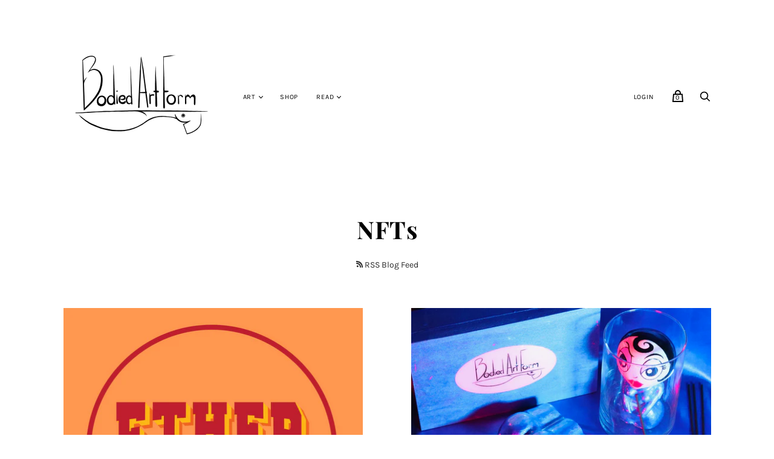

--- FILE ---
content_type: text/html; charset=utf-8
request_url: https://bodiedartform.ca/blogs/nfts
body_size: 17167
content:
<!doctype html>
<html class="no-js">
  <head>
    <meta charset="utf-8">

    <title>NFTs — Bodied Art Form</title>

    

    
      <link rel="shortcut icon" href="//bodiedartform.ca/cdn/shop/files/IMG_0831_32x32.jpg?v=1613765044" type="image/png">
    

    
      <link rel="canonical" href="https://bodiedartform.ca/blogs/nfts" />
    

    <meta name="viewport" content="width=device-width">

    















<meta property="og:site_name" content="Bodied Art Form">
<meta property="og:url" content="https://bodiedartform.ca/blogs/nfts">
<meta property="og:title" content="NFTs">
<meta property="og:type" content="website">
<meta property="og:description" content="Creative products made by Lizzy, Bodied Art Form is home to unique art and information.">




    
    
    

    
    
    <meta
      property="og:image"
      content="https://bodiedartform.ca/cdn/shop/files/IMG_6286_7750586f-cc77-45b7-9228-13916cd2470e_1200x1354.jpg?v=1620837679"
    />
    <meta
      property="og:image:secure_url"
      content="https://bodiedartform.ca/cdn/shop/files/IMG_6286_7750586f-cc77-45b7-9228-13916cd2470e_1200x1354.jpg?v=1620837679"
    />
    <meta property="og:image:width" content="1200" />
    <meta property="og:image:height" content="1354" />
    
    
    <meta property="og:image:alt" content="Social media image" />
  
















<meta name="twitter:title" content="NFTs">
<meta name="twitter:description" content="Creative products made by Lizzy, Bodied Art Form is home to unique art and information.">


    
    
    
      
      
      <meta name="twitter:card" content="summary">
    
    
    <meta
      property="twitter:image"
      content="https://bodiedartform.ca/cdn/shop/files/IMG_6286_7750586f-cc77-45b7-9228-13916cd2470e_1200x1200_crop_center.jpg?v=1620837679"
    />
    <meta property="twitter:image:width" content="1200" />
    <meta property="twitter:image:height" content="1200" />
    
    
    <meta property="twitter:image:alt" content="Social media image" />
  



    <script>
      document.documentElement.className=document.documentElement.className.replace(/\bno-js\b/,'js');
      if(window.Shopify&&window.Shopify.designMode)document.documentElement.className+=' in-theme-editor';
    </script>

    <link href="//bodiedartform.ca/cdn/shop/t/3/assets/theme.css?v=83096991743837922961759260423" rel="stylesheet" type="text/css" media="all" />
    
        


    <script>window.performance && window.performance.mark && window.performance.mark('shopify.content_for_header.start');</script><meta id="shopify-digital-wallet" name="shopify-digital-wallet" content="/37472239660/digital_wallets/dialog">
<meta name="shopify-checkout-api-token" content="459318e455e8a1d2db7c884b5ed753f5">
<meta id="in-context-paypal-metadata" data-shop-id="37472239660" data-venmo-supported="false" data-environment="production" data-locale="en_US" data-paypal-v4="true" data-currency="CAD">
<link rel="alternate" type="application/atom+xml" title="Feed" href="/blogs/nfts.atom" />
<script async="async" src="/checkouts/internal/preloads.js?locale=en-CA"></script>
<script id="shopify-features" type="application/json">{"accessToken":"459318e455e8a1d2db7c884b5ed753f5","betas":["rich-media-storefront-analytics"],"domain":"bodiedartform.ca","predictiveSearch":true,"shopId":37472239660,"locale":"en"}</script>
<script>var Shopify = Shopify || {};
Shopify.shop = "digilizzy.myshopify.com";
Shopify.locale = "en";
Shopify.currency = {"active":"CAD","rate":"1.0"};
Shopify.country = "CA";
Shopify.theme = {"name":"Handy-v2.9.2 1","id":98696134700,"schema_name":"Handy","schema_version":"2.9.2","theme_store_id":null,"role":"main"};
Shopify.theme.handle = "null";
Shopify.theme.style = {"id":null,"handle":null};
Shopify.cdnHost = "bodiedartform.ca/cdn";
Shopify.routes = Shopify.routes || {};
Shopify.routes.root = "/";</script>
<script type="module">!function(o){(o.Shopify=o.Shopify||{}).modules=!0}(window);</script>
<script>!function(o){function n(){var o=[];function n(){o.push(Array.prototype.slice.apply(arguments))}return n.q=o,n}var t=o.Shopify=o.Shopify||{};t.loadFeatures=n(),t.autoloadFeatures=n()}(window);</script>
<script id="shop-js-analytics" type="application/json">{"pageType":"blog"}</script>
<script defer="defer" async type="module" src="//bodiedartform.ca/cdn/shopifycloud/shop-js/modules/v2/client.init-shop-cart-sync_BdyHc3Nr.en.esm.js"></script>
<script defer="defer" async type="module" src="//bodiedartform.ca/cdn/shopifycloud/shop-js/modules/v2/chunk.common_Daul8nwZ.esm.js"></script>
<script type="module">
  await import("//bodiedartform.ca/cdn/shopifycloud/shop-js/modules/v2/client.init-shop-cart-sync_BdyHc3Nr.en.esm.js");
await import("//bodiedartform.ca/cdn/shopifycloud/shop-js/modules/v2/chunk.common_Daul8nwZ.esm.js");

  window.Shopify.SignInWithShop?.initShopCartSync?.({"fedCMEnabled":true,"windoidEnabled":true});

</script>
<script>(function() {
  var isLoaded = false;
  function asyncLoad() {
    if (isLoaded) return;
    isLoaded = true;
    var urls = ["\/\/www.powr.io\/powr.js?powr-token=digilizzy.myshopify.com\u0026external-type=shopify\u0026shop=digilizzy.myshopify.com"];
    for (var i = 0; i < urls.length; i++) {
      var s = document.createElement('script');
      s.type = 'text/javascript';
      s.async = true;
      s.src = urls[i];
      var x = document.getElementsByTagName('script')[0];
      x.parentNode.insertBefore(s, x);
    }
  };
  if(window.attachEvent) {
    window.attachEvent('onload', asyncLoad);
  } else {
    window.addEventListener('load', asyncLoad, false);
  }
})();</script>
<script id="__st">var __st={"a":37472239660,"offset":-18000,"reqid":"fe588ab5-3200-4ec8-b2ee-125af91e8bb7-1768975050","pageurl":"bodiedartform.ca\/blogs\/nfts","s":"blogs-77171589164","u":"a6d0367626ed","p":"blog","rtyp":"blog","rid":77171589164};</script>
<script>window.ShopifyPaypalV4VisibilityTracking = true;</script>
<script id="captcha-bootstrap">!function(){'use strict';const t='contact',e='account',n='new_comment',o=[[t,t],['blogs',n],['comments',n],[t,'customer']],c=[[e,'customer_login'],[e,'guest_login'],[e,'recover_customer_password'],[e,'create_customer']],r=t=>t.map((([t,e])=>`form[action*='/${t}']:not([data-nocaptcha='true']) input[name='form_type'][value='${e}']`)).join(','),a=t=>()=>t?[...document.querySelectorAll(t)].map((t=>t.form)):[];function s(){const t=[...o],e=r(t);return a(e)}const i='password',u='form_key',d=['recaptcha-v3-token','g-recaptcha-response','h-captcha-response',i],f=()=>{try{return window.sessionStorage}catch{return}},m='__shopify_v',_=t=>t.elements[u];function p(t,e,n=!1){try{const o=window.sessionStorage,c=JSON.parse(o.getItem(e)),{data:r}=function(t){const{data:e,action:n}=t;return t[m]||n?{data:e,action:n}:{data:t,action:n}}(c);for(const[e,n]of Object.entries(r))t.elements[e]&&(t.elements[e].value=n);n&&o.removeItem(e)}catch(o){console.error('form repopulation failed',{error:o})}}const l='form_type',E='cptcha';function T(t){t.dataset[E]=!0}const w=window,h=w.document,L='Shopify',v='ce_forms',y='captcha';let A=!1;((t,e)=>{const n=(g='f06e6c50-85a8-45c8-87d0-21a2b65856fe',I='https://cdn.shopify.com/shopifycloud/storefront-forms-hcaptcha/ce_storefront_forms_captcha_hcaptcha.v1.5.2.iife.js',D={infoText:'Protected by hCaptcha',privacyText:'Privacy',termsText:'Terms'},(t,e,n)=>{const o=w[L][v],c=o.bindForm;if(c)return c(t,g,e,D).then(n);var r;o.q.push([[t,g,e,D],n]),r=I,A||(h.body.append(Object.assign(h.createElement('script'),{id:'captcha-provider',async:!0,src:r})),A=!0)});var g,I,D;w[L]=w[L]||{},w[L][v]=w[L][v]||{},w[L][v].q=[],w[L][y]=w[L][y]||{},w[L][y].protect=function(t,e){n(t,void 0,e),T(t)},Object.freeze(w[L][y]),function(t,e,n,w,h,L){const[v,y,A,g]=function(t,e,n){const i=e?o:[],u=t?c:[],d=[...i,...u],f=r(d),m=r(i),_=r(d.filter((([t,e])=>n.includes(e))));return[a(f),a(m),a(_),s()]}(w,h,L),I=t=>{const e=t.target;return e instanceof HTMLFormElement?e:e&&e.form},D=t=>v().includes(t);t.addEventListener('submit',(t=>{const e=I(t);if(!e)return;const n=D(e)&&!e.dataset.hcaptchaBound&&!e.dataset.recaptchaBound,o=_(e),c=g().includes(e)&&(!o||!o.value);(n||c)&&t.preventDefault(),c&&!n&&(function(t){try{if(!f())return;!function(t){const e=f();if(!e)return;const n=_(t);if(!n)return;const o=n.value;o&&e.removeItem(o)}(t);const e=Array.from(Array(32),(()=>Math.random().toString(36)[2])).join('');!function(t,e){_(t)||t.append(Object.assign(document.createElement('input'),{type:'hidden',name:u})),t.elements[u].value=e}(t,e),function(t,e){const n=f();if(!n)return;const o=[...t.querySelectorAll(`input[type='${i}']`)].map((({name:t})=>t)),c=[...d,...o],r={};for(const[a,s]of new FormData(t).entries())c.includes(a)||(r[a]=s);n.setItem(e,JSON.stringify({[m]:1,action:t.action,data:r}))}(t,e)}catch(e){console.error('failed to persist form',e)}}(e),e.submit())}));const S=(t,e)=>{t&&!t.dataset[E]&&(n(t,e.some((e=>e===t))),T(t))};for(const o of['focusin','change'])t.addEventListener(o,(t=>{const e=I(t);D(e)&&S(e,y())}));const B=e.get('form_key'),M=e.get(l),P=B&&M;t.addEventListener('DOMContentLoaded',(()=>{const t=y();if(P)for(const e of t)e.elements[l].value===M&&p(e,B);[...new Set([...A(),...v().filter((t=>'true'===t.dataset.shopifyCaptcha))])].forEach((e=>S(e,t)))}))}(h,new URLSearchParams(w.location.search),n,t,e,['guest_login'])})(!0,!0)}();</script>
<script integrity="sha256-4kQ18oKyAcykRKYeNunJcIwy7WH5gtpwJnB7kiuLZ1E=" data-source-attribution="shopify.loadfeatures" defer="defer" src="//bodiedartform.ca/cdn/shopifycloud/storefront/assets/storefront/load_feature-a0a9edcb.js" crossorigin="anonymous"></script>
<script data-source-attribution="shopify.dynamic_checkout.dynamic.init">var Shopify=Shopify||{};Shopify.PaymentButton=Shopify.PaymentButton||{isStorefrontPortableWallets:!0,init:function(){window.Shopify.PaymentButton.init=function(){};var t=document.createElement("script");t.src="https://bodiedartform.ca/cdn/shopifycloud/portable-wallets/latest/portable-wallets.en.js",t.type="module",document.head.appendChild(t)}};
</script>
<script data-source-attribution="shopify.dynamic_checkout.buyer_consent">
  function portableWalletsHideBuyerConsent(e){var t=document.getElementById("shopify-buyer-consent"),n=document.getElementById("shopify-subscription-policy-button");t&&n&&(t.classList.add("hidden"),t.setAttribute("aria-hidden","true"),n.removeEventListener("click",e))}function portableWalletsShowBuyerConsent(e){var t=document.getElementById("shopify-buyer-consent"),n=document.getElementById("shopify-subscription-policy-button");t&&n&&(t.classList.remove("hidden"),t.removeAttribute("aria-hidden"),n.addEventListener("click",e))}window.Shopify?.PaymentButton&&(window.Shopify.PaymentButton.hideBuyerConsent=portableWalletsHideBuyerConsent,window.Shopify.PaymentButton.showBuyerConsent=portableWalletsShowBuyerConsent);
</script>
<script data-source-attribution="shopify.dynamic_checkout.cart.bootstrap">document.addEventListener("DOMContentLoaded",(function(){function t(){return document.querySelector("shopify-accelerated-checkout-cart, shopify-accelerated-checkout")}if(t())Shopify.PaymentButton.init();else{new MutationObserver((function(e,n){t()&&(Shopify.PaymentButton.init(),n.disconnect())})).observe(document.body,{childList:!0,subtree:!0})}}));
</script>
<link id="shopify-accelerated-checkout-styles" rel="stylesheet" media="screen" href="https://bodiedartform.ca/cdn/shopifycloud/portable-wallets/latest/accelerated-checkout-backwards-compat.css" crossorigin="anonymous">
<style id="shopify-accelerated-checkout-cart">
        #shopify-buyer-consent {
  margin-top: 1em;
  display: inline-block;
  width: 100%;
}

#shopify-buyer-consent.hidden {
  display: none;
}

#shopify-subscription-policy-button {
  background: none;
  border: none;
  padding: 0;
  text-decoration: underline;
  font-size: inherit;
  cursor: pointer;
}

#shopify-subscription-policy-button::before {
  box-shadow: none;
}

      </style>

<script>window.performance && window.performance.mark && window.performance.mark('shopify.content_for_header.end');</script>
  <script type="text/javascript" defer="defer"  src="https://musicplayer.shopifyappexperts.com/js/musicplayer.js"></script><link href="https://monorail-edge.shopifysvc.com" rel="dns-prefetch">
<script>(function(){if ("sendBeacon" in navigator && "performance" in window) {try {var session_token_from_headers = performance.getEntriesByType('navigation')[0].serverTiming.find(x => x.name == '_s').description;} catch {var session_token_from_headers = undefined;}var session_cookie_matches = document.cookie.match(/_shopify_s=([^;]*)/);var session_token_from_cookie = session_cookie_matches && session_cookie_matches.length === 2 ? session_cookie_matches[1] : "";var session_token = session_token_from_headers || session_token_from_cookie || "";function handle_abandonment_event(e) {var entries = performance.getEntries().filter(function(entry) {return /monorail-edge.shopifysvc.com/.test(entry.name);});if (!window.abandonment_tracked && entries.length === 0) {window.abandonment_tracked = true;var currentMs = Date.now();var navigation_start = performance.timing.navigationStart;var payload = {shop_id: 37472239660,url: window.location.href,navigation_start,duration: currentMs - navigation_start,session_token,page_type: "blog"};window.navigator.sendBeacon("https://monorail-edge.shopifysvc.com/v1/produce", JSON.stringify({schema_id: "online_store_buyer_site_abandonment/1.1",payload: payload,metadata: {event_created_at_ms: currentMs,event_sent_at_ms: currentMs}}));}}window.addEventListener('pagehide', handle_abandonment_event);}}());</script>
<script id="web-pixels-manager-setup">(function e(e,d,r,n,o){if(void 0===o&&(o={}),!Boolean(null===(a=null===(i=window.Shopify)||void 0===i?void 0:i.analytics)||void 0===a?void 0:a.replayQueue)){var i,a;window.Shopify=window.Shopify||{};var t=window.Shopify;t.analytics=t.analytics||{};var s=t.analytics;s.replayQueue=[],s.publish=function(e,d,r){return s.replayQueue.push([e,d,r]),!0};try{self.performance.mark("wpm:start")}catch(e){}var l=function(){var e={modern:/Edge?\/(1{2}[4-9]|1[2-9]\d|[2-9]\d{2}|\d{4,})\.\d+(\.\d+|)|Firefox\/(1{2}[4-9]|1[2-9]\d|[2-9]\d{2}|\d{4,})\.\d+(\.\d+|)|Chrom(ium|e)\/(9{2}|\d{3,})\.\d+(\.\d+|)|(Maci|X1{2}).+ Version\/(15\.\d+|(1[6-9]|[2-9]\d|\d{3,})\.\d+)([,.]\d+|)( \(\w+\)|)( Mobile\/\w+|) Safari\/|Chrome.+OPR\/(9{2}|\d{3,})\.\d+\.\d+|(CPU[ +]OS|iPhone[ +]OS|CPU[ +]iPhone|CPU IPhone OS|CPU iPad OS)[ +]+(15[._]\d+|(1[6-9]|[2-9]\d|\d{3,})[._]\d+)([._]\d+|)|Android:?[ /-](13[3-9]|1[4-9]\d|[2-9]\d{2}|\d{4,})(\.\d+|)(\.\d+|)|Android.+Firefox\/(13[5-9]|1[4-9]\d|[2-9]\d{2}|\d{4,})\.\d+(\.\d+|)|Android.+Chrom(ium|e)\/(13[3-9]|1[4-9]\d|[2-9]\d{2}|\d{4,})\.\d+(\.\d+|)|SamsungBrowser\/([2-9]\d|\d{3,})\.\d+/,legacy:/Edge?\/(1[6-9]|[2-9]\d|\d{3,})\.\d+(\.\d+|)|Firefox\/(5[4-9]|[6-9]\d|\d{3,})\.\d+(\.\d+|)|Chrom(ium|e)\/(5[1-9]|[6-9]\d|\d{3,})\.\d+(\.\d+|)([\d.]+$|.*Safari\/(?![\d.]+ Edge\/[\d.]+$))|(Maci|X1{2}).+ Version\/(10\.\d+|(1[1-9]|[2-9]\d|\d{3,})\.\d+)([,.]\d+|)( \(\w+\)|)( Mobile\/\w+|) Safari\/|Chrome.+OPR\/(3[89]|[4-9]\d|\d{3,})\.\d+\.\d+|(CPU[ +]OS|iPhone[ +]OS|CPU[ +]iPhone|CPU IPhone OS|CPU iPad OS)[ +]+(10[._]\d+|(1[1-9]|[2-9]\d|\d{3,})[._]\d+)([._]\d+|)|Android:?[ /-](13[3-9]|1[4-9]\d|[2-9]\d{2}|\d{4,})(\.\d+|)(\.\d+|)|Mobile Safari.+OPR\/([89]\d|\d{3,})\.\d+\.\d+|Android.+Firefox\/(13[5-9]|1[4-9]\d|[2-9]\d{2}|\d{4,})\.\d+(\.\d+|)|Android.+Chrom(ium|e)\/(13[3-9]|1[4-9]\d|[2-9]\d{2}|\d{4,})\.\d+(\.\d+|)|Android.+(UC? ?Browser|UCWEB|U3)[ /]?(15\.([5-9]|\d{2,})|(1[6-9]|[2-9]\d|\d{3,})\.\d+)\.\d+|SamsungBrowser\/(5\.\d+|([6-9]|\d{2,})\.\d+)|Android.+MQ{2}Browser\/(14(\.(9|\d{2,})|)|(1[5-9]|[2-9]\d|\d{3,})(\.\d+|))(\.\d+|)|K[Aa][Ii]OS\/(3\.\d+|([4-9]|\d{2,})\.\d+)(\.\d+|)/},d=e.modern,r=e.legacy,n=navigator.userAgent;return n.match(d)?"modern":n.match(r)?"legacy":"unknown"}(),u="modern"===l?"modern":"legacy",c=(null!=n?n:{modern:"",legacy:""})[u],f=function(e){return[e.baseUrl,"/wpm","/b",e.hashVersion,"modern"===e.buildTarget?"m":"l",".js"].join("")}({baseUrl:d,hashVersion:r,buildTarget:u}),m=function(e){var d=e.version,r=e.bundleTarget,n=e.surface,o=e.pageUrl,i=e.monorailEndpoint;return{emit:function(e){var a=e.status,t=e.errorMsg,s=(new Date).getTime(),l=JSON.stringify({metadata:{event_sent_at_ms:s},events:[{schema_id:"web_pixels_manager_load/3.1",payload:{version:d,bundle_target:r,page_url:o,status:a,surface:n,error_msg:t},metadata:{event_created_at_ms:s}}]});if(!i)return console&&console.warn&&console.warn("[Web Pixels Manager] No Monorail endpoint provided, skipping logging."),!1;try{return self.navigator.sendBeacon.bind(self.navigator)(i,l)}catch(e){}var u=new XMLHttpRequest;try{return u.open("POST",i,!0),u.setRequestHeader("Content-Type","text/plain"),u.send(l),!0}catch(e){return console&&console.warn&&console.warn("[Web Pixels Manager] Got an unhandled error while logging to Monorail."),!1}}}}({version:r,bundleTarget:l,surface:e.surface,pageUrl:self.location.href,monorailEndpoint:e.monorailEndpoint});try{o.browserTarget=l,function(e){var d=e.src,r=e.async,n=void 0===r||r,o=e.onload,i=e.onerror,a=e.sri,t=e.scriptDataAttributes,s=void 0===t?{}:t,l=document.createElement("script"),u=document.querySelector("head"),c=document.querySelector("body");if(l.async=n,l.src=d,a&&(l.integrity=a,l.crossOrigin="anonymous"),s)for(var f in s)if(Object.prototype.hasOwnProperty.call(s,f))try{l.dataset[f]=s[f]}catch(e){}if(o&&l.addEventListener("load",o),i&&l.addEventListener("error",i),u)u.appendChild(l);else{if(!c)throw new Error("Did not find a head or body element to append the script");c.appendChild(l)}}({src:f,async:!0,onload:function(){if(!function(){var e,d;return Boolean(null===(d=null===(e=window.Shopify)||void 0===e?void 0:e.analytics)||void 0===d?void 0:d.initialized)}()){var d=window.webPixelsManager.init(e)||void 0;if(d){var r=window.Shopify.analytics;r.replayQueue.forEach((function(e){var r=e[0],n=e[1],o=e[2];d.publishCustomEvent(r,n,o)})),r.replayQueue=[],r.publish=d.publishCustomEvent,r.visitor=d.visitor,r.initialized=!0}}},onerror:function(){return m.emit({status:"failed",errorMsg:"".concat(f," has failed to load")})},sri:function(e){var d=/^sha384-[A-Za-z0-9+/=]+$/;return"string"==typeof e&&d.test(e)}(c)?c:"",scriptDataAttributes:o}),m.emit({status:"loading"})}catch(e){m.emit({status:"failed",errorMsg:(null==e?void 0:e.message)||"Unknown error"})}}})({shopId: 37472239660,storefrontBaseUrl: "https://bodiedartform.ca",extensionsBaseUrl: "https://extensions.shopifycdn.com/cdn/shopifycloud/web-pixels-manager",monorailEndpoint: "https://monorail-edge.shopifysvc.com/unstable/produce_batch",surface: "storefront-renderer",enabledBetaFlags: ["2dca8a86"],webPixelsConfigList: [{"id":"88047660","configuration":"{\"tagID\":\"2614330231415\"}","eventPayloadVersion":"v1","runtimeContext":"STRICT","scriptVersion":"18031546ee651571ed29edbe71a3550b","type":"APP","apiClientId":3009811,"privacyPurposes":["ANALYTICS","MARKETING","SALE_OF_DATA"],"dataSharingAdjustments":{"protectedCustomerApprovalScopes":["read_customer_address","read_customer_email","read_customer_name","read_customer_personal_data","read_customer_phone"]}},{"id":"shopify-app-pixel","configuration":"{}","eventPayloadVersion":"v1","runtimeContext":"STRICT","scriptVersion":"0450","apiClientId":"shopify-pixel","type":"APP","privacyPurposes":["ANALYTICS","MARKETING"]},{"id":"shopify-custom-pixel","eventPayloadVersion":"v1","runtimeContext":"LAX","scriptVersion":"0450","apiClientId":"shopify-pixel","type":"CUSTOM","privacyPurposes":["ANALYTICS","MARKETING"]}],isMerchantRequest: false,initData: {"shop":{"name":"Bodied Art Form","paymentSettings":{"currencyCode":"CAD"},"myshopifyDomain":"digilizzy.myshopify.com","countryCode":"CA","storefrontUrl":"https:\/\/bodiedartform.ca"},"customer":null,"cart":null,"checkout":null,"productVariants":[],"purchasingCompany":null},},"https://bodiedartform.ca/cdn","fcfee988w5aeb613cpc8e4bc33m6693e112",{"modern":"","legacy":""},{"shopId":"37472239660","storefrontBaseUrl":"https:\/\/bodiedartform.ca","extensionBaseUrl":"https:\/\/extensions.shopifycdn.com\/cdn\/shopifycloud\/web-pixels-manager","surface":"storefront-renderer","enabledBetaFlags":"[\"2dca8a86\"]","isMerchantRequest":"false","hashVersion":"fcfee988w5aeb613cpc8e4bc33m6693e112","publish":"custom","events":"[[\"page_viewed\",{}]]"});</script><script>
  window.ShopifyAnalytics = window.ShopifyAnalytics || {};
  window.ShopifyAnalytics.meta = window.ShopifyAnalytics.meta || {};
  window.ShopifyAnalytics.meta.currency = 'CAD';
  var meta = {"page":{"pageType":"blog","resourceType":"blog","resourceId":77171589164,"requestId":"fe588ab5-3200-4ec8-b2ee-125af91e8bb7-1768975050"}};
  for (var attr in meta) {
    window.ShopifyAnalytics.meta[attr] = meta[attr];
  }
</script>
<script class="analytics">
  (function () {
    var customDocumentWrite = function(content) {
      var jquery = null;

      if (window.jQuery) {
        jquery = window.jQuery;
      } else if (window.Checkout && window.Checkout.$) {
        jquery = window.Checkout.$;
      }

      if (jquery) {
        jquery('body').append(content);
      }
    };

    var hasLoggedConversion = function(token) {
      if (token) {
        return document.cookie.indexOf('loggedConversion=' + token) !== -1;
      }
      return false;
    }

    var setCookieIfConversion = function(token) {
      if (token) {
        var twoMonthsFromNow = new Date(Date.now());
        twoMonthsFromNow.setMonth(twoMonthsFromNow.getMonth() + 2);

        document.cookie = 'loggedConversion=' + token + '; expires=' + twoMonthsFromNow;
      }
    }

    var trekkie = window.ShopifyAnalytics.lib = window.trekkie = window.trekkie || [];
    if (trekkie.integrations) {
      return;
    }
    trekkie.methods = [
      'identify',
      'page',
      'ready',
      'track',
      'trackForm',
      'trackLink'
    ];
    trekkie.factory = function(method) {
      return function() {
        var args = Array.prototype.slice.call(arguments);
        args.unshift(method);
        trekkie.push(args);
        return trekkie;
      };
    };
    for (var i = 0; i < trekkie.methods.length; i++) {
      var key = trekkie.methods[i];
      trekkie[key] = trekkie.factory(key);
    }
    trekkie.load = function(config) {
      trekkie.config = config || {};
      trekkie.config.initialDocumentCookie = document.cookie;
      var first = document.getElementsByTagName('script')[0];
      var script = document.createElement('script');
      script.type = 'text/javascript';
      script.onerror = function(e) {
        var scriptFallback = document.createElement('script');
        scriptFallback.type = 'text/javascript';
        scriptFallback.onerror = function(error) {
                var Monorail = {
      produce: function produce(monorailDomain, schemaId, payload) {
        var currentMs = new Date().getTime();
        var event = {
          schema_id: schemaId,
          payload: payload,
          metadata: {
            event_created_at_ms: currentMs,
            event_sent_at_ms: currentMs
          }
        };
        return Monorail.sendRequest("https://" + monorailDomain + "/v1/produce", JSON.stringify(event));
      },
      sendRequest: function sendRequest(endpointUrl, payload) {
        // Try the sendBeacon API
        if (window && window.navigator && typeof window.navigator.sendBeacon === 'function' && typeof window.Blob === 'function' && !Monorail.isIos12()) {
          var blobData = new window.Blob([payload], {
            type: 'text/plain'
          });

          if (window.navigator.sendBeacon(endpointUrl, blobData)) {
            return true;
          } // sendBeacon was not successful

        } // XHR beacon

        var xhr = new XMLHttpRequest();

        try {
          xhr.open('POST', endpointUrl);
          xhr.setRequestHeader('Content-Type', 'text/plain');
          xhr.send(payload);
        } catch (e) {
          console.log(e);
        }

        return false;
      },
      isIos12: function isIos12() {
        return window.navigator.userAgent.lastIndexOf('iPhone; CPU iPhone OS 12_') !== -1 || window.navigator.userAgent.lastIndexOf('iPad; CPU OS 12_') !== -1;
      }
    };
    Monorail.produce('monorail-edge.shopifysvc.com',
      'trekkie_storefront_load_errors/1.1',
      {shop_id: 37472239660,
      theme_id: 98696134700,
      app_name: "storefront",
      context_url: window.location.href,
      source_url: "//bodiedartform.ca/cdn/s/trekkie.storefront.cd680fe47e6c39ca5d5df5f0a32d569bc48c0f27.min.js"});

        };
        scriptFallback.async = true;
        scriptFallback.src = '//bodiedartform.ca/cdn/s/trekkie.storefront.cd680fe47e6c39ca5d5df5f0a32d569bc48c0f27.min.js';
        first.parentNode.insertBefore(scriptFallback, first);
      };
      script.async = true;
      script.src = '//bodiedartform.ca/cdn/s/trekkie.storefront.cd680fe47e6c39ca5d5df5f0a32d569bc48c0f27.min.js';
      first.parentNode.insertBefore(script, first);
    };
    trekkie.load(
      {"Trekkie":{"appName":"storefront","development":false,"defaultAttributes":{"shopId":37472239660,"isMerchantRequest":null,"themeId":98696134700,"themeCityHash":"15003648984954905502","contentLanguage":"en","currency":"CAD","eventMetadataId":"10f15e87-cfa4-4922-bf32-2fad302b09bd"},"isServerSideCookieWritingEnabled":true,"monorailRegion":"shop_domain","enabledBetaFlags":["65f19447"]},"Session Attribution":{},"S2S":{"facebookCapiEnabled":false,"source":"trekkie-storefront-renderer","apiClientId":580111}}
    );

    var loaded = false;
    trekkie.ready(function() {
      if (loaded) return;
      loaded = true;

      window.ShopifyAnalytics.lib = window.trekkie;

      var originalDocumentWrite = document.write;
      document.write = customDocumentWrite;
      try { window.ShopifyAnalytics.merchantGoogleAnalytics.call(this); } catch(error) {};
      document.write = originalDocumentWrite;

      window.ShopifyAnalytics.lib.page(null,{"pageType":"blog","resourceType":"blog","resourceId":77171589164,"requestId":"fe588ab5-3200-4ec8-b2ee-125af91e8bb7-1768975050","shopifyEmitted":true});

      var match = window.location.pathname.match(/checkouts\/(.+)\/(thank_you|post_purchase)/)
      var token = match? match[1]: undefined;
      if (!hasLoggedConversion(token)) {
        setCookieIfConversion(token);
        
      }
    });


        var eventsListenerScript = document.createElement('script');
        eventsListenerScript.async = true;
        eventsListenerScript.src = "//bodiedartform.ca/cdn/shopifycloud/storefront/assets/shop_events_listener-3da45d37.js";
        document.getElementsByTagName('head')[0].appendChild(eventsListenerScript);

})();</script>
<script
  defer
  src="https://bodiedartform.ca/cdn/shopifycloud/perf-kit/shopify-perf-kit-3.0.4.min.js"
  data-application="storefront-renderer"
  data-shop-id="37472239660"
  data-render-region="gcp-us-central1"
  data-page-type="blog"
  data-theme-instance-id="98696134700"
  data-theme-name="Handy"
  data-theme-version="2.9.2"
  data-monorail-region="shop_domain"
  data-resource-timing-sampling-rate="10"
  data-shs="true"
  data-shs-beacon="true"
  data-shs-export-with-fetch="true"
  data-shs-logs-sample-rate="1"
  data-shs-beacon-endpoint="https://bodiedartform.ca/api/collect"
></script>
</head>

  <body class="page-template-blog">
    
      <div id="shopify-section-pxs-announcement-bar" class="shopify-section"><script
  type="application/json"
  data-section-type="pxs-announcement-bar"
  data-section-id="pxs-announcement-bar"
></script>












  </div>
      <div id="shopify-section-static-header" class="shopify-section site-header"><script
  type="application/json"
  data-section-id="static-header"
  data-section-type="static-header"
  data-section-data>
  {
    "settings": {"logo":"\/\/bodiedartform.ca\/cdn\/shop\/files\/IMG_0830.png?v=1613765041","logo_width":"250","mobile_logo":"\/\/bodiedartform.ca\/cdn\/shop\/files\/IMG_0830.png?v=1613765041","mobile_logo_width":"","menu":"main-menu"}
  }
</script>

<div class="site-header-wrapper">
  <div class="mobilenav-toggle">
    
<svg class="" width="27" height="17" viewBox="0 0 27 17" xmlns="http://www.w3.org/2000/svg">
  <g fill="currentColor" fill-rule="evenodd">
    <path d="M10.212 3H0v2h9.33a8.21 8.21 0 0 1 .882-2zM9.026 8H0v2h9.434a8.307 8.307 0 0 1-.408-2zm2.197 5H0v2h14.056a8.323 8.323 0 0 1-2.833-2z"/>
    <path d="M22.595 11.417A6.607 6.607 0 0 0 24 7.333a6.62 6.62 0 0 0-1.953-4.713A6.617 6.617 0 0 0 17.333.667c-1.78 0-3.455.693-4.713 1.953a6.62 6.62 0 0 0-1.953 4.713 6.62 6.62 0 0 0 1.953 4.714A6.617 6.617 0 0 0 17.333 14c1.5 0 2.92-.497 4.084-1.405l3.494 3.493 1.178-1.177-3.494-3.494zm-5.262.916a4.97 4.97 0 0 1-3.535-1.464 4.965 4.965 0 0 1-1.465-3.536c0-1.335.52-2.59 1.465-3.535a4.963 4.963 0 0 1 3.535-1.465c1.336 0 2.591.52 3.535 1.465a4.965 4.965 0 0 1 1.465 3.535c0 1.336-.52 2.592-1.465 3.536a4.966 4.966 0 0 1-3.535 1.464z"/>
  </g>
</svg>










    <a class="mobilenav-toggle-link" href="#site-mobilenav" data-mobilenav-toggle></a>
  </div>

  
  <a class="site-logo" href="/">
    <h1 class="site-logo-header">
      
        
        
        
        

  

  <img
    
      src="//bodiedartform.ca/cdn/shop/files/IMG_0830_500x500.png?v=1613765041"
    
    alt="Bodied Art Form"

    
      data-rimg
      srcset="//bodiedartform.ca/cdn/shop/files/IMG_0830_500x500.png?v=1613765041 1x, //bodiedartform.ca/cdn/shop/files/IMG_0830_1000x1000.png?v=1613765041 2x, //bodiedartform.ca/cdn/shop/files/IMG_0830_1500x1500.png?v=1613765041 3x, //bodiedartform.ca/cdn/shop/files/IMG_0830_2000x2000.png?v=1613765041 4x"
    

    class="site-logo-image"
    style="
          
            max-width: 250px
          
        "
    
  >





        
        
        
        

  

  <img
    
      src="//bodiedartform.ca/cdn/shop/files/IMG_0830_160x160.png?v=1613765041"
    
    alt="Bodied Art Form"

    
      data-rimg
      srcset="//bodiedartform.ca/cdn/shop/files/IMG_0830_160x160.png?v=1613765041 1x, //bodiedartform.ca/cdn/shop/files/IMG_0830_320x320.png?v=1613765041 2x, //bodiedartform.ca/cdn/shop/files/IMG_0830_480x480.png?v=1613765041 3x, //bodiedartform.ca/cdn/shop/files/IMG_0830_640x640.png?v=1613765041 4x"
    

    class="site-logo-image-mobile"
    
    
  >




      
    </h1>
  </a>

  
  <nav class="site-navigation">
    

<ul class="navmenu navmenu-depth-1 ">

  
    












    
    
    

    
      <li class="navmenu-item navmenu-item-parent navmenu-id-art"
        
        data-nav-trigger
        aria-haspopup="true"
        aria-controls="menu-item-art"
        aria-expanded="false"
      >
        <a class="navmenu-link navmenu-link-parent" href="/blogs/art-gallery-1">
          Art 

          
            <div class="navmenu-arrow-toggle">
              <div class="navmenu-arrow"></div>
            </div>
          
        </a>
        
          

<ul class="navmenu navmenu-depth-2 navmenu-submenu">

  
    












    
    
    

    
      <li class="navmenu-item navmenu-id-nfts">
        <a class="navmenu-link" href="/blogs/nfts">NFTs</a>
      </li>
    
  
    












    
    
    

    
      <li class="navmenu-item navmenu-id-photography">
        <a class="navmenu-link" href="/blogs/irl-art">Photography</a>
      </li>
    
  
    












    
    
    

    
      <li class="navmenu-item navmenu-id-paintings">
        <a class="navmenu-link" href="/blogs/irl-art-1">Paintings</a>
      </li>
    
  
    












    
    
    

    
      <li class="navmenu-item navmenu-id-exhibitions">
        <a class="navmenu-link" href="/blogs/exhibitions/harmony-balance-virtual-exhibition">Exhibitions</a>
      </li>
    
  
    












    
    
    

    
      <li class="navmenu-item navmenu-id-press">
        <a class="navmenu-link" href="/blogs/press">Press</a>
      </li>
    
  

  
</ul>

        
      </li>
    
  
    












    
    
    

    
      <li class="navmenu-item navmenu-id-shop">
        <a class="navmenu-link" href="/collections">Shop</a>
      </li>
    
  
    












    
    
    

    
      <li class="navmenu-item navmenu-item-parent navmenu-id-read"
        
        data-nav-trigger
        aria-haspopup="true"
        aria-controls="menu-item-read"
        aria-expanded="false"
      >
        <a class="navmenu-link navmenu-link-parent" href="/pages/bio">
          Read

          
            <div class="navmenu-arrow-toggle">
              <div class="navmenu-arrow"></div>
            </div>
          
        </a>
        
          

<ul class="navmenu navmenu-depth-2 navmenu-submenu">

  
    












    
    
    

    
      <li class="navmenu-item navmenu-id-bio">
        <a class="navmenu-link" href="/pages/bio">Bio</a>
      </li>
    
  
    












    
    
    

    
      <li class="navmenu-item navmenu-id-blog">
        <a class="navmenu-link" href="/blogs/news">blog</a>
      </li>
    
  

  
</ul>

        
      </li>
    
  

  
    
      <li class="navmenu-item navmenu-mobile-account navmenu-id-account">
        <a class="navmenu-link" href="/account/login">Login</a>
      </li>
      
        <li class="navmenu-item navmenu-mobile-account navmenu-id-register">
          <a class="navmenu-link" href="/account/register">Register</a>
        </li>
      
    
  
</ul>


    <div class="site-navigation-overlay"></div>
  </nav>

  
  <div class="site-actions">
    
      <div class="site-actions-account">
        
          <a href="/account/login" id="customer_login_link">Login</a>
        
      </div>
    

    <div class="site-actions-cart" data-header-site-actions-cart>
      <a href="/cart" aria-label="View cart">
        
<svg class="" xmlns="http://www.w3.org/2000/svg" width="18" height="20" viewBox="0 0 18 20">
  <path fill="currentColor" fill-rule="evenodd" d="M9 18v2H.77c-.214 0-.422-.09-.567-.248-.145-.158-.218-.37-.2-.586L1.03 6.86c.035-.404.364-.706.77-.706h2.314V4.872C4.114 2.186 6.306 0 9 0s4.886 2.186 4.886 4.872v1.282H16.2c.406 0 .735.302.77.705l1.027 12.306c.018.216-.055.428-.2.586-.145.158-.353.248-.568.248H9v-2H2l.852-10H9V0v8h6.148L16 18H9zM6 4.89V6h6V4.89C12 3.295 10.654 2 9 2S6 3.296 6 4.89z"/>
</svg>










        <span class="site-actions-cart-label " data-cart-item-count>0</span>
      </a>
    </div>

    <div class="site-actions-search">
      <a href="/search" aria-label="Search">
<svg class="" width="20px" height="20px" viewBox="0 0 20 20" version="1.1" xmlns="http://www.w3.org/2000/svg" xmlns:xlink="http://www.w3.org/1999/xlink">
  <path fill="currentColor" d="M18.2779422,16.9108333 L13.7837755,12.4166667 C14.6912755,11.2533333 15.1887755,9.8325 15.1887755,8.33333333 C15.1887755,6.5525 14.4946088,4.87833333 13.2354422,3.62 C11.9771088,2.36 10.3029422,1.66666667 8.52210884,1.66666667 C6.74127551,1.66666667 5.06710884,2.36 3.80877551,3.62 C2.54960884,4.87833333 1.85544218,6.5525 1.85544218,8.33333333 C1.85544218,10.1141667 2.54960884,11.7883333 3.80877551,13.0466667 C5.06710884,14.3066667 6.74127551,15 8.52210884,15 C10.0212755,15 11.4421088,14.5033333 12.6054422,13.595 L17.0996088,18.0883333 L18.2779422,16.9108333 L18.2779422,16.9108333 Z M8.52210884,13.3333333 C7.18627551,13.3333333 5.93127551,12.8133333 4.98710884,11.8691667 C4.04210884,10.925 3.52210884,9.66916667 3.52210884,8.33333333 C3.52210884,6.99833333 4.04210884,5.7425 4.98710884,4.79833333 C5.93127551,3.85333333 7.18627551,3.33333333 8.52210884,3.33333333 C9.85794218,3.33333333 11.1129422,3.85333333 12.0571088,4.79833333 C13.0021088,5.7425 13.5221088,6.99833333 13.5221088,8.33333333 C13.5221088,9.66916667 13.0021088,10.925 12.0571088,11.8691667 C11.1129422,12.8133333 9.85794218,13.3333333 8.52210884,13.3333333 L8.52210884,13.3333333 Z"></path>
</svg>









</a>
    </div>
  </div>
</div>


<div id="site-mobilenav" class="mobilenav">
  <div class="mobilenav-panel" data-mobilenav-animator>
    <div class="mobilenav-panel-content">
      <form class="mobilenav-search" action="/search">
        <div class="mobilenav-search-icon">
<svg class="" width="20px" height="20px" viewBox="0 0 20 20" version="1.1" xmlns="http://www.w3.org/2000/svg" xmlns:xlink="http://www.w3.org/1999/xlink">
  <path fill="currentColor" d="M18.2779422,16.9108333 L13.7837755,12.4166667 C14.6912755,11.2533333 15.1887755,9.8325 15.1887755,8.33333333 C15.1887755,6.5525 14.4946088,4.87833333 13.2354422,3.62 C11.9771088,2.36 10.3029422,1.66666667 8.52210884,1.66666667 C6.74127551,1.66666667 5.06710884,2.36 3.80877551,3.62 C2.54960884,4.87833333 1.85544218,6.5525 1.85544218,8.33333333 C1.85544218,10.1141667 2.54960884,11.7883333 3.80877551,13.0466667 C5.06710884,14.3066667 6.74127551,15 8.52210884,15 C10.0212755,15 11.4421088,14.5033333 12.6054422,13.595 L17.0996088,18.0883333 L18.2779422,16.9108333 L18.2779422,16.9108333 Z M8.52210884,13.3333333 C7.18627551,13.3333333 5.93127551,12.8133333 4.98710884,11.8691667 C4.04210884,10.925 3.52210884,9.66916667 3.52210884,8.33333333 C3.52210884,6.99833333 4.04210884,5.7425 4.98710884,4.79833333 C5.93127551,3.85333333 7.18627551,3.33333333 8.52210884,3.33333333 C9.85794218,3.33333333 11.1129422,3.85333333 12.0571088,4.79833333 C13.0021088,5.7425 13.5221088,6.99833333 13.5221088,8.33333333 C13.5221088,9.66916667 13.0021088,10.925 12.0571088,11.8691667 C11.1129422,12.8133333 9.85794218,13.3333333 8.52210884,13.3333333 L8.52210884,13.3333333 Z"></path>
</svg>









</div>

        <input
          class="mobilenav-search-input"
          aria-label="Search"
          type="text"
          placeholder="Search"
          name="q"
          autocomplete="off"
          value="">

        <a class="mobilenav-search-cancel">Cancel</a>
      </form>

      <div class="mobilenav-meganav" data-meganav-mobile-target></div>

      <nav class="mobilenav-navigation">
        

<ul class="navmenu navmenu-depth-1 ">

  
    












    
    
    

    
      <li class="navmenu-item navmenu-item-parent navmenu-id-art"
        
        data-nav-trigger
        aria-haspopup="true"
        aria-controls="menu-item-art"
        aria-expanded="false"
      >
        <a class="navmenu-link navmenu-link-parent" href="/blogs/art-gallery-1">
          Art 

          
            <div class="navmenu-arrow-toggle">
              <div class="navmenu-arrow"></div>
            </div>
          
        </a>
        
          

<ul class="navmenu navmenu-depth-2 navmenu-submenu">

  
    












    
    
    

    
      <li class="navmenu-item navmenu-id-nfts">
        <a class="navmenu-link" href="/blogs/nfts">NFTs</a>
      </li>
    
  
    












    
    
    

    
      <li class="navmenu-item navmenu-id-photography">
        <a class="navmenu-link" href="/blogs/irl-art">Photography</a>
      </li>
    
  
    












    
    
    

    
      <li class="navmenu-item navmenu-id-paintings">
        <a class="navmenu-link" href="/blogs/irl-art-1">Paintings</a>
      </li>
    
  
    












    
    
    

    
      <li class="navmenu-item navmenu-id-exhibitions">
        <a class="navmenu-link" href="/blogs/exhibitions/harmony-balance-virtual-exhibition">Exhibitions</a>
      </li>
    
  
    












    
    
    

    
      <li class="navmenu-item navmenu-id-press">
        <a class="navmenu-link" href="/blogs/press">Press</a>
      </li>
    
  

  
</ul>

        
      </li>
    
  
    












    
    
    

    
      <li class="navmenu-item navmenu-id-shop">
        <a class="navmenu-link" href="/collections">Shop</a>
      </li>
    
  
    












    
    
    

    
      <li class="navmenu-item navmenu-item-parent navmenu-id-read"
        
        data-nav-trigger
        aria-haspopup="true"
        aria-controls="menu-item-read"
        aria-expanded="false"
      >
        <a class="navmenu-link navmenu-link-parent" href="/pages/bio">
          Read

          
            <div class="navmenu-arrow-toggle">
              <div class="navmenu-arrow"></div>
            </div>
          
        </a>
        
          

<ul class="navmenu navmenu-depth-2 navmenu-submenu">

  
    












    
    
    

    
      <li class="navmenu-item navmenu-id-bio">
        <a class="navmenu-link" href="/pages/bio">Bio</a>
      </li>
    
  
    












    
    
    

    
      <li class="navmenu-item navmenu-id-blog">
        <a class="navmenu-link" href="/blogs/news">blog</a>
      </li>
    
  

  
</ul>

        
      </li>
    
  

  
    
      <li class="navmenu-item navmenu-mobile-account navmenu-id-account">
        <a class="navmenu-link" href="/account/login">Login</a>
      </li>
      
        <li class="navmenu-item navmenu-mobile-account navmenu-id-register">
          <a class="navmenu-link" href="/account/register">Register</a>
        </li>
      
    
  
</ul>

      </nav>
    </div>

    <div class="mobilenav-contactbar" data-contactbar-mobile-target></div>
  </div>

  <div
    class="mobilenav-overlay"
    data-mobilenav-animator
    aria-label="Close">
    
<svg class="" xmlns="http://www.w3.org/2000/svg" width="16" height="15" viewBox="0 0 16 15">
  <path fill="currentColor" fill-rule="evenodd" d="M15 1.218L13.78 0 7.5 6.282 1.22 0 0 1.218 6.282 7.5 0 13.782 1.22 15 7.5 8.718 13.78 15 15 13.782 8.718 7.5"/>
</svg>










  </div>
</div>


  













  

  













  

  













  


</div>
      <div class="header-minicart">
  <script
    type="application/json"
    data-section-id="null"
    data-section-type="header-minicart"
  >
  </script>

  <div class="header-minicart-drawer minicart-wrapper" data-header-minicart-drawer>
    <div class="header-minicart-header">
      <h2 class="header-minicart-heading" data-header-minicart-title="My cart">
        My cart (0)
      </h2>

      <button
        class="header-minicart-slideout-dismiss"
        type="button"
        aria-label="Close"
        data-site-header-minicart-dismiss
      >
<svg class="" xmlns="http://www.w3.org/2000/svg" width="16" height="15" viewBox="0 0 16 15">
  <path fill="currentColor" fill-rule="evenodd" d="M15 1.218L13.78 0 7.5 6.282 1.22 0 0 1.218 6.282 7.5 0 13.782 1.22 15 7.5 8.718 13.78 15 15 13.782 8.718 7.5"/>
</svg>









</button>
    </div>
    <div class="header-minicart-content-loading">
      <div class="spinner"></div>
    </div>
    <div class="header-minicart-content" data-cart-items></div>
    <div class="header-minicart-footer">
      <div class="header-minicart-footer-wrapper">
        <div
          class="header-minicart-discounts"
          data-cart-discounts-simplified
        ></div>
        <div
          class="header-minicart-interactions"
        >
          <a
            class="product-menu-button-secondary"
            href="/cart"
          >
              View cart
          </a>
          <form action="/cart" method="POST">
            <button class="product-menu-button product-menu-button-primary" type="submit" name="checkout">
              <span>
                Checkout
              </span>
              <span class="money" data-cart-subtotal></span>
            </button>
          </form>
        </div>
      </div>
    </div>
  </div>
</div>

      <div id="shopify-section-static-contactbar" class="shopify-section contactbar"><script
  type="application/json"
  data-section-id="static-contactbar"
  data-section-type="static-contactbar"
  data-section-data>
  {
    "trigger": "",
    "api_key": ""
  }
</script><div class="contactbar-layout" data-contactbar-clone-source data-nav-trigger>

  

  <div class="contactbar-items ">
    <div class="contactbar-items-layout">
      

      
        <div class="contactbar-item">
          <a class="contactbar-item-link" href="mailto:elizabeth.mentoring@gmail.com"></a>
          <div class="contactbar-item-contents">
            <div class="contactbar-item-icon">
<svg class="" width="20" height="20" viewBox="0 0 20 20" xmlns="http://www.w3.org/2000/svg">
  <path fill="currentColor" d="M18.339 3H1.665C.75 3 0 3.728 0 4.626v9.752C0 15.272.748 16 1.665 16h16.67c.917 0 1.665-.728 1.665-1.622V4.626C20.004 3.728 19.256 3 18.339 3zm-.45 1.085L9.998 10.57 2.115 4.085h15.774zM1.11 14.247V4.675l5.86 4.817-5.86 4.755zm.913.668l5.809-4.713 1.807 1.487a.57.57 0 0 0 .716 0l1.811-1.487 5.817 4.713H2.023zm16.871-.67l-5.863-4.753 5.863-4.82v9.572z" fill-rule="evenodd"/>
</svg>









</div>
            <div class="contactbar-item-label">Contact</div>
            <div class="contactbar-item-value">elizabeth.mentoring@gmail.com</div>
          </div>
        </div>
      

      

      
    </div>
  </div>

  

</div>

</div>

      <main class="site-main">
        <div id="shopify-section-static-blog" class="shopify-section section-blog"><script
  type="application/json"
  data-section-type="static-blog"
  data-section-id="static-blog">
</script>

<h1 class="page-title">
  NFTs
</h1>
<p class="blog-rss-feed">

<a
  class="social-link social-link-rss"
  title="RSS"
  href="/blogs/nfts.atom"
  target="_blank">
  <svg width="23" height="23" viewBox="0 0 23 23" xmlns="http://www.w3.org/2000/svg">
  <path fill="currentColor" fill-rule="evenodd" d="M.451 6.314l.009 4.283h.432c10.833 0 12.002 8.359 12.002 11.953V23l3.792-.025v-.445c0-9.699-6.35-16.216-15.803-16.216H.45zM0 0l.01 4.218h.44c9.31 0 18.707 5.67 18.707 18.339V23L23 22.976v-.438C23 5.92 11.346 0 .44 0H0zm8.118 18.49a3.158 3.158 0 1 1-6.316-.001 3.158 3.158 0 0 1 6.316.001z"/>
</svg>

</a>
<a href="/blogs/nfts.atom" target="_blank">RSS Blog Feed</a>
</p><div class="article-excerpts" data-article-excerpts>
    <div class="article-excerpt-masonry-item-sizer" data-article-excerpt-masonry-item-sizer></div>
    <div class="article-excerpt-masonry-gutter-sizer" data-article-excerpt-masonry-gutter-sizer></div><article class="article-excerpt" data-article-excerpt><figure class="article-excerpt-image">
        <a href="/blogs/nfts/etherpuffs">
          

  
    <noscript data-rimg-noscript>
      <img
        
          src="//bodiedartform.ca/cdn/shop/articles/Screen_Shot_2021-06-10_at_8.13.22_PM_468x450.png?v=1623677320"
        

        alt="EtherPuffs"
        data-rimg="noscript"
        srcset="//bodiedartform.ca/cdn/shop/articles/Screen_Shot_2021-06-10_at_8.13.22_PM_468x450.png?v=1623677320 1x, //bodiedartform.ca/cdn/shop/articles/Screen_Shot_2021-06-10_at_8.13.22_PM_936x900.png?v=1623677320 2x, //bodiedartform.ca/cdn/shop/articles/Screen_Shot_2021-06-10_at_8.13.22_PM_1100x1058.png?v=1623677320 2.35x"
        
        
        
      >
    </noscript>
  

  <img
    
      src="//bodiedartform.ca/cdn/shop/articles/Screen_Shot_2021-06-10_at_8.13.22_PM_468x450.png?v=1623677320"
    
    alt="EtherPuffs"

    
      data-rimg="lazy"
      data-rimg-scale="1"
      data-rimg-template="//bodiedartform.ca/cdn/shop/articles/Screen_Shot_2021-06-10_at_8.13.22_PM_{size}.png?v=1623677320"
      data-rimg-max="1098x1058"
      data-rimg-crop="false"
      
      srcset="data:image/svg+xml;utf8,<svg%20xmlns='http://www.w3.org/2000/svg'%20width='468'%20height='450'></svg>"
    

    
    
    
  >




        </a>
      </figure><div class="article-excerpt-content">
      <p class="article-excerpt-date">14 Jun, 2021</p>
      <h1 class="article-excerpt-title"><a href="/blogs/nfts/etherpuffs">EtherPuffs</a></h1>
      <div class="article-excerpt-rte"><meta charset="utf-8">
<p>The Ether Puffs are a collectible series, hand drawn by Lizzy Aroloye on Procreate.</p>
<p style="text-align: center;">Each Puff represents a set of diverse character designs, concepts and Inspo's - with animation editions made available at random. Each is a unique 1 of 1 editions.</p>
<div style="text-align: center;">Join The Ether Puff family, there is so much in store for each collector. </div></div>
      <a class="article-excerpt-read-more" href="/blogs/nfts/etherpuffs">
        <span class="article-excerpt-read-more-text">Read article</span>
        <span class="article-excerpt-read-more-arrow"><svg class="" xmlns="http://www.w3.org/2000/svg" width="6" height="10" viewBox="0 0 6 10">
  <path fill="currentColor" fill-rule="evenodd" d="M5.138 5.344l.004-.54L.005 9.457.567 10l5.138-4.652L6 5.08l-.29-.27L.57 0 0 .535"/>
</svg>










</span>
      </a>
    </div></article>
<article class="article-excerpt" data-article-excerpt><figure class="article-excerpt-image">
        <a href="/blogs/nfts/the-traditionals">
          

  
    <noscript data-rimg-noscript>
      <img
        
          src="//bodiedartform.ca/cdn/shop/articles/IMG_0454_553x450.jpg?v=1621573504"
        

        alt="The Traditionals"
        data-rimg="noscript"
        srcset="//bodiedartform.ca/cdn/shop/articles/IMG_0454_553x450.jpg?v=1621573504 1x, //bodiedartform.ca/cdn/shop/articles/IMG_0454_1106x900.jpg?v=1621573504 2x, //bodiedartform.ca/cdn/shop/articles/IMG_0454_1659x1350.jpg?v=1621573504 3x, //bodiedartform.ca/cdn/shop/articles/IMG_0454_1963x1598.jpg?v=1621573504 3.55x"
        
        
        
      >
    </noscript>
  

  <img
    
      src="//bodiedartform.ca/cdn/shop/articles/IMG_0454_553x450.jpg?v=1621573504"
    
    alt="The Traditionals"

    
      data-rimg="lazy"
      data-rimg-scale="1"
      data-rimg-template="//bodiedartform.ca/cdn/shop/articles/IMG_0454_{size}.jpg?v=1621573504"
      data-rimg-max="1963x1600"
      data-rimg-crop="false"
      
      srcset="data:image/svg+xml;utf8,<svg%20xmlns='http://www.w3.org/2000/svg'%20width='553'%20height='450'></svg>"
    

    
    
    
  >




        </a>
      </figure><div class="article-excerpt-content">
      <p class="article-excerpt-date">21 May, 2021</p>
      <h1 class="article-excerpt-title"><a href="/blogs/nfts/the-traditionals">The Traditionals</a></h1>
      <div class="article-excerpt-rte"><meta charset="utf-8">
<div style="text-align: center;">This collection features my IRL Bodied Art Form traditional sculptures staged in a curated photo series, that provide a visual aromatherapeutic vibe. The sculptures represent women figures in various shapes and cultures. </div>
<div style="text-align: center;">The collection also Features my IRL paintings in their original state, digitally captured.</div>
<div style="text-align: center;"></div>
<div style="text-align: center;">These NFTs can be found on Foundation.</div></div>
      <a class="article-excerpt-read-more" href="/blogs/nfts/the-traditionals">
        <span class="article-excerpt-read-more-text">Read article</span>
        <span class="article-excerpt-read-more-arrow"><svg class="" xmlns="http://www.w3.org/2000/svg" width="6" height="10" viewBox="0 0 6 10">
  <path fill="currentColor" fill-rule="evenodd" d="M5.138 5.344l.004-.54L.005 9.457.567 10l5.138-4.652L6 5.08l-.29-.27L.57 0 0 .535"/>
</svg>










</span>
      </a>
    </div></article>
<article class="article-excerpt" data-article-excerpt><figure class="article-excerpt-image">
        <a href="/blogs/nfts/historical-photography">
          

  
    <noscript data-rimg-noscript>
      <img
        
          src="//bodiedartform.ca/cdn/shop/articles/IMG_7739_2_569x450.jpg?v=1621570382"
        

        alt="Historical Photography"
        data-rimg="noscript"
        srcset="//bodiedartform.ca/cdn/shop/articles/IMG_7739_2_569x450.jpg?v=1621570382 1x, //bodiedartform.ca/cdn/shop/articles/IMG_7739_2_1138x900.jpg?v=1621570382 2x, //bodiedartform.ca/cdn/shop/articles/IMG_7739_2_1707x1350.jpg?v=1621570382 3x, //bodiedartform.ca/cdn/shop/articles/IMG_7739_2_1929x1526.jpg?v=1621570382 3.39x"
        
        
        
      >
    </noscript>
  

  <img
    
      src="//bodiedartform.ca/cdn/shop/articles/IMG_7739_2_569x450.jpg?v=1621570382"
    
    alt="Historical Photography"

    
      data-rimg="lazy"
      data-rimg-scale="1"
      data-rimg-template="//bodiedartform.ca/cdn/shop/articles/IMG_7739_2_{size}.jpg?v=1621570382"
      data-rimg-max="1930x1529"
      data-rimg-crop="false"
      
      srcset="data:image/svg+xml;utf8,<svg%20xmlns='http://www.w3.org/2000/svg'%20width='569'%20height='450'></svg>"
    

    
    
    
  >




        </a>
      </figure><div class="article-excerpt-content">
      <p class="article-excerpt-date">21 May, 2021</p>
      <h1 class="article-excerpt-title"><a href="/blogs/nfts/historical-photography">Historical Photography</a></h1>
      <div class="article-excerpt-rte"><meta charset="utf-8">
<div style="text-align: center;">This collection debuts my work in digital photography that documents human rights protests and movements in Toronto Ontario Canada. </div>
<div style="text-align: center;">The work here can be found on Zora.</div></div>
      <a class="article-excerpt-read-more" href="/blogs/nfts/historical-photography">
        <span class="article-excerpt-read-more-text">Read article</span>
        <span class="article-excerpt-read-more-arrow"><svg class="" xmlns="http://www.w3.org/2000/svg" width="6" height="10" viewBox="0 0 6 10">
  <path fill="currentColor" fill-rule="evenodd" d="M5.138 5.344l.004-.54L.005 9.457.567 10l5.138-4.652L6 5.08l-.29-.27L.57 0 0 .535"/>
</svg>










</span>
      </a>
    </div></article>
<article class="article-excerpt" data-article-excerpt><figure class="article-excerpt-image">
        <a href="/blogs/nfts/transcending-collection">
          

  
    <noscript data-rimg-noscript>
      <img
        
          src="//bodiedartform.ca/cdn/shop/articles/babyt_531x450.jpg?v=1620852839"
        

        alt="Transcending Collection"
        data-rimg="noscript"
        srcset="//bodiedartform.ca/cdn/shop/articles/babyt_531x450.jpg?v=1620852839 1x, //bodiedartform.ca/cdn/shop/articles/babyt_1062x900.jpg?v=1620852839 2x, //bodiedartform.ca/cdn/shop/articles/babyt_1593x1350.jpg?v=1620852839 3x, //bodiedartform.ca/cdn/shop/articles/babyt_1885x1598.jpg?v=1620852839 3.55x"
        
        
        
      >
    </noscript>
  

  <img
    
      src="//bodiedartform.ca/cdn/shop/articles/babyt_531x450.jpg?v=1620852839"
    
    alt="Transcending Collection"

    
      data-rimg="lazy"
      data-rimg-scale="1"
      data-rimg-template="//bodiedartform.ca/cdn/shop/articles/babyt_{size}.jpg?v=1620852839"
      data-rimg-max="1885x1600"
      data-rimg-crop="false"
      
      srcset="data:image/svg+xml;utf8,<svg%20xmlns='http://www.w3.org/2000/svg'%20width='531'%20height='450'></svg>"
    

    
    
    
  >




        </a>
      </figure><div class="article-excerpt-content">
      <p class="article-excerpt-date">12 May, 2021</p>
      <h1 class="article-excerpt-title"><a href="/blogs/nfts/transcending-collection">Transcending Collection</a></h1>
      <div class="article-excerpt-rte"><meta charset="utf-8"><span>The ‘Transcending’ collection is an ongoing body of work that features Lizzy's traditional photography and portrait paintings going through a digital edit and/or an animation edit, which are then brought into the blockchain creating a new hybrid NFT.</span></div>
      <a class="article-excerpt-read-more" href="/blogs/nfts/transcending-collection">
        <span class="article-excerpt-read-more-text">Read article</span>
        <span class="article-excerpt-read-more-arrow"><svg class="" xmlns="http://www.w3.org/2000/svg" width="6" height="10" viewBox="0 0 6 10">
  <path fill="currentColor" fill-rule="evenodd" d="M5.138 5.344l.004-.54L.005 9.457.567 10l5.138-4.652L6 5.08l-.29-.27L.57 0 0 .535"/>
</svg>










</span>
      </a>
    </div></article>
<article class="article-excerpt" data-article-excerpt><figure class="article-excerpt-image">
        <a href="/blogs/nfts/ether-puffs">
          

  
    <noscript data-rimg-noscript>
      <img
        
          src="//bodiedartform.ca/cdn/shop/articles/IMG_1575_450x450.jpg?v=1617811537"
        

        alt="Ether Puffs"
        data-rimg="noscript"
        srcset="//bodiedartform.ca/cdn/shop/articles/IMG_1575_450x450.jpg?v=1617811537 1x, //bodiedartform.ca/cdn/shop/articles/IMG_1575_900x900.jpg?v=1617811537 2x, //bodiedartform.ca/cdn/shop/articles/IMG_1575_1350x1350.jpg?v=1617811537 3x, //bodiedartform.ca/cdn/shop/articles/IMG_1575_1800x1800.jpg?v=1617811537 4x"
        
        
        
      >
    </noscript>
  

  <img
    
      src="//bodiedartform.ca/cdn/shop/articles/IMG_1575_450x450.jpg?v=1617811537"
    
    alt="Ether Puffs"

    
      data-rimg="lazy"
      data-rimg-scale="1"
      data-rimg-template="//bodiedartform.ca/cdn/shop/articles/IMG_1575_{size}.jpg?v=1617811537"
      data-rimg-max="2048x2048"
      data-rimg-crop="false"
      
      srcset="data:image/svg+xml;utf8,<svg%20xmlns='http://www.w3.org/2000/svg'%20width='450'%20height='450'></svg>"
    

    
    
    
  >




        </a>
      </figure><div class="article-excerpt-content">
      <p class="article-excerpt-date">07 Apr, 2021</p>
      <h1 class="article-excerpt-title"><a href="/blogs/nfts/ether-puffs">Ether Puffs</a></h1>
      <div class="article-excerpt-rte"><meta charset="utf-8"><meta charset="utf-8"><span>Ether Puffs are a series of collectable personified cartoon figures made to celebrate and memorialize a variety of Amazing late 90th and early 21st century creatives, public figures, and concepts.</span></div>
      <a class="article-excerpt-read-more" href="/blogs/nfts/ether-puffs">
        <span class="article-excerpt-read-more-text">Read article</span>
        <span class="article-excerpt-read-more-arrow"><svg class="" xmlns="http://www.w3.org/2000/svg" width="6" height="10" viewBox="0 0 6 10">
  <path fill="currentColor" fill-rule="evenodd" d="M5.138 5.344l.004-.54L.005 9.457.567 10l5.138-4.652L6 5.08l-.29-.27L.57 0 0 .535"/>
</svg>










</span>
      </a>
    </div></article>
</div>

</div>

      </main>

      <div id="shopify-section-site-footer" class="shopify-section">






<footer class="site-footer" data-section-id="site-footer" data-section-type="static-footer">
  
    <div class="site-footer-item site-footer-social">
      <div class="newsletter">
  <form method="post" action="/contact#contact_form" id="contact_form" accept-charset="UTF-8" class="contact-form"><input type="hidden" name="form_type" value="customer" /><input type="hidden" name="utf8" value="✓" />
    
      <input
        class="newsletter-input"
        name="contact[email]"
        type="email"
        placeholder="Email address"
        value="">

      <input
        type="hidden"
        id="contact_tags"
        name="contact[tags]"
        value="prospect,newsletter">

      <button
        class="newsletter-submit"
        name="subscribe"
        type="submit">Subscribe</button>
    
  </form>
</div>

      <div class="social">

<a
  class="social-link social-link-instagram"
  title="Instagram"
  href="https://www.instagram.com/misslizzyart/?hl=en"
  target="_blank">
  <svg width="24" height="24" viewBox="0 0 24 24" xmlns="http://www.w3.org/2000/svg">
  <path fill="currentColor" fill-rule="evenodd" d="M6.89 2.234h10.22c2.578 0 4.668 2.1 4.668 4.692v10.148c0 2.592-2.09 4.692-4.667 4.692H6.889c-2.577 0-4.667-2.1-4.667-4.692V6.926c0-2.592 2.09-4.692 4.667-4.692zM0 17.074C0 20.9 3.085 24 6.89 24h10.22c3.806 0 6.89-3.1 6.89-6.926V6.926C24 3.1 20.915 0 17.11 0H6.89C3.083 0 0 3.1 0 6.926v10.148zm18.35-4.978c0-3.508-2.83-6.351-6.318-6.351-3.49 0-6.318 2.843-6.318 6.35 0 3.508 2.829 6.352 6.318 6.352 3.489 0 6.317-2.844 6.317-6.351zm-10.413 0c0-2.274 1.833-4.117 4.095-4.117 2.261 0 4.095 1.843 4.095 4.117s-1.834 4.117-4.095 4.117c-2.262 0-4.095-1.843-4.095-4.117zm10.476-4.979c.841 0 1.524-.686 1.524-1.532s-.683-1.532-1.524-1.532c-.842 0-1.524.686-1.524 1.532s.682 1.532 1.524 1.532z"/>
</svg>

</a>

</div>

    </div>
  

  <div class="site-footer-item site-footer-nav">
    <nav class="footnav footnav-count-1">

      
        <div class="footnav-item footnav-item-customer" >

          

          

          
            
              <h1 class="footnav-title">Account</h1>
              <ul class="footnav-menu">
                
                  <li class="footnav-menu-link">
                    <a href="/account/login" id="customer_login_link">Log in</a>
                  </li>
                  
                    <li class="footnav-menu-link">
                      <a href="/account/register" id="customer_register_link">Register</a>
                    </li>
                  
                
              </ul>
            
          

        </div>
      
        <div class="footnav-item footnav-item-richtext" >

          
            <h1 class="footnav-title">contact Us</h1>
            <div class="footnav-rte"><p>Press: Elizabeth.idowu@hotmail.com</p><p>Influencer Marketing: Elizabeth.mentoring@gmail.com</p></div>
          

          

          

        </div>
      

    </nav>
  </div>

  
  
  
  
  
  

  
    <div class="site-footer-item site-footer__payment-cross-border">
      
        <div class="payment">
          
            <div class="payment-type">
              <svg viewBox="0 0 38 24" xmlns="http://www.w3.org/2000/svg" width="38" height="24" role="img" aria-labelledby="pi-paypal"><title id="pi-paypal">PayPal</title><path opacity=".07" d="M35 0H3C1.3 0 0 1.3 0 3v18c0 1.7 1.4 3 3 3h32c1.7 0 3-1.3 3-3V3c0-1.7-1.4-3-3-3z"/><path fill="#fff" d="M35 1c1.1 0 2 .9 2 2v18c0 1.1-.9 2-2 2H3c-1.1 0-2-.9-2-2V3c0-1.1.9-2 2-2h32"/><path fill="#003087" d="M23.9 8.3c.2-1 0-1.7-.6-2.3-.6-.7-1.7-1-3.1-1h-4.1c-.3 0-.5.2-.6.5L14 15.6c0 .2.1.4.3.4H17l.4-3.4 1.8-2.2 4.7-2.1z"/><path fill="#3086C8" d="M23.9 8.3l-.2.2c-.5 2.8-2.2 3.8-4.6 3.8H18c-.3 0-.5.2-.6.5l-.6 3.9-.2 1c0 .2.1.4.3.4H19c.3 0 .5-.2.5-.4v-.1l.4-2.4v-.1c0-.2.3-.4.5-.4h.3c2.1 0 3.7-.8 4.1-3.2.2-1 .1-1.8-.4-2.4-.1-.5-.3-.7-.5-.8z"/><path fill="#012169" d="M23.3 8.1c-.1-.1-.2-.1-.3-.1-.1 0-.2 0-.3-.1-.3-.1-.7-.1-1.1-.1h-3c-.1 0-.2 0-.2.1-.2.1-.3.2-.3.4l-.7 4.4v.1c0-.3.3-.5.6-.5h1.3c2.5 0 4.1-1 4.6-3.8v-.2c-.1-.1-.3-.2-.5-.2h-.1z"/></svg>
            </div>
          
        </div>
      

      
        
        <form method="post" action="/localization" id="localization_form" accept-charset="UTF-8" class="shopify-localization-form" enctype="multipart/form-data"><input type="hidden" name="form_type" value="localization" /><input type="hidden" name="utf8" value="✓" /><input type="hidden" name="_method" value="put" /><input type="hidden" name="return_to" value="/blogs/nfts" />
          
        
          
            
            <div class="selectors-form__item">
              <div class="disclosure" data-disclosure-currency>
                <button type="button" class="disclosure__toggle" aria-expanded="false" aria-controls="currency-list" aria-describedby="currency-heading" data-disclosure-toggle>
                  CAD $</button>
                <ul id="currency-list" class="disclosure-list" data-disclosure-list>
                  
                    <li>
                      <a class="disclosure-list__item " href="#"  data-value="AED" data-disclosure-option>
                        <span class="disclosure-list__option">AED د.إ</span>
                      </a>
                    </li>
                    <li>
                      <a class="disclosure-list__item " href="#"  data-value="AFN" data-disclosure-option>
                        <span class="disclosure-list__option">AFN ؋</span>
                      </a>
                    </li>
                    <li>
                      <a class="disclosure-list__item " href="#"  data-value="ALL" data-disclosure-option>
                        <span class="disclosure-list__option">ALL L</span>
                      </a>
                    </li>
                    <li>
                      <a class="disclosure-list__item " href="#"  data-value="AMD" data-disclosure-option>
                        <span class="disclosure-list__option">AMD դր.</span>
                      </a>
                    </li>
                    <li>
                      <a class="disclosure-list__item " href="#"  data-value="ANG" data-disclosure-option>
                        <span class="disclosure-list__option">ANG ƒ</span>
                      </a>
                    </li>
                    <li>
                      <a class="disclosure-list__item " href="#"  data-value="AUD" data-disclosure-option>
                        <span class="disclosure-list__option">AUD $</span>
                      </a>
                    </li>
                    <li>
                      <a class="disclosure-list__item " href="#"  data-value="AWG" data-disclosure-option>
                        <span class="disclosure-list__option">AWG ƒ</span>
                      </a>
                    </li>
                    <li>
                      <a class="disclosure-list__item " href="#"  data-value="AZN" data-disclosure-option>
                        <span class="disclosure-list__option">AZN ₼</span>
                      </a>
                    </li>
                    <li>
                      <a class="disclosure-list__item " href="#"  data-value="BAM" data-disclosure-option>
                        <span class="disclosure-list__option">BAM КМ</span>
                      </a>
                    </li>
                    <li>
                      <a class="disclosure-list__item " href="#"  data-value="BBD" data-disclosure-option>
                        <span class="disclosure-list__option">BBD $</span>
                      </a>
                    </li>
                    <li>
                      <a class="disclosure-list__item " href="#"  data-value="BDT" data-disclosure-option>
                        <span class="disclosure-list__option">BDT ৳</span>
                      </a>
                    </li>
                    <li>
                      <a class="disclosure-list__item " href="#"  data-value="BIF" data-disclosure-option>
                        <span class="disclosure-list__option">BIF Fr</span>
                      </a>
                    </li>
                    <li>
                      <a class="disclosure-list__item " href="#"  data-value="BND" data-disclosure-option>
                        <span class="disclosure-list__option">BND $</span>
                      </a>
                    </li>
                    <li>
                      <a class="disclosure-list__item " href="#"  data-value="BOB" data-disclosure-option>
                        <span class="disclosure-list__option">BOB Bs.</span>
                      </a>
                    </li>
                    <li>
                      <a class="disclosure-list__item " href="#"  data-value="BSD" data-disclosure-option>
                        <span class="disclosure-list__option">BSD $</span>
                      </a>
                    </li>
                    <li>
                      <a class="disclosure-list__item " href="#"  data-value="BWP" data-disclosure-option>
                        <span class="disclosure-list__option">BWP P</span>
                      </a>
                    </li>
                    <li>
                      <a class="disclosure-list__item " href="#"  data-value="BZD" data-disclosure-option>
                        <span class="disclosure-list__option">BZD $</span>
                      </a>
                    </li>
                    <li>
                      <a class="disclosure-list__item disclosure-list__item--current" href="#" aria-current="true" data-value="CAD" data-disclosure-option>
                        <span class="disclosure-list__option">CAD $</span>
                      </a>
                    </li>
                    <li>
                      <a class="disclosure-list__item " href="#"  data-value="CDF" data-disclosure-option>
                        <span class="disclosure-list__option">CDF Fr</span>
                      </a>
                    </li>
                    <li>
                      <a class="disclosure-list__item " href="#"  data-value="CHF" data-disclosure-option>
                        <span class="disclosure-list__option">CHF CHF</span>
                      </a>
                    </li>
                    <li>
                      <a class="disclosure-list__item " href="#"  data-value="CNY" data-disclosure-option>
                        <span class="disclosure-list__option">CNY ¥</span>
                      </a>
                    </li>
                    <li>
                      <a class="disclosure-list__item " href="#"  data-value="CRC" data-disclosure-option>
                        <span class="disclosure-list__option">CRC ₡</span>
                      </a>
                    </li>
                    <li>
                      <a class="disclosure-list__item " href="#"  data-value="CVE" data-disclosure-option>
                        <span class="disclosure-list__option">CVE $</span>
                      </a>
                    </li>
                    <li>
                      <a class="disclosure-list__item " href="#"  data-value="CZK" data-disclosure-option>
                        <span class="disclosure-list__option">CZK Kč</span>
                      </a>
                    </li>
                    <li>
                      <a class="disclosure-list__item " href="#"  data-value="DJF" data-disclosure-option>
                        <span class="disclosure-list__option">DJF Fdj</span>
                      </a>
                    </li>
                    <li>
                      <a class="disclosure-list__item " href="#"  data-value="DKK" data-disclosure-option>
                        <span class="disclosure-list__option">DKK kr.</span>
                      </a>
                    </li>
                    <li>
                      <a class="disclosure-list__item " href="#"  data-value="DOP" data-disclosure-option>
                        <span class="disclosure-list__option">DOP $</span>
                      </a>
                    </li>
                    <li>
                      <a class="disclosure-list__item " href="#"  data-value="DZD" data-disclosure-option>
                        <span class="disclosure-list__option">DZD د.ج</span>
                      </a>
                    </li>
                    <li>
                      <a class="disclosure-list__item " href="#"  data-value="EGP" data-disclosure-option>
                        <span class="disclosure-list__option">EGP ج.م</span>
                      </a>
                    </li>
                    <li>
                      <a class="disclosure-list__item " href="#"  data-value="ETB" data-disclosure-option>
                        <span class="disclosure-list__option">ETB Br</span>
                      </a>
                    </li>
                    <li>
                      <a class="disclosure-list__item " href="#"  data-value="EUR" data-disclosure-option>
                        <span class="disclosure-list__option">EUR €</span>
                      </a>
                    </li>
                    <li>
                      <a class="disclosure-list__item " href="#"  data-value="FJD" data-disclosure-option>
                        <span class="disclosure-list__option">FJD $</span>
                      </a>
                    </li>
                    <li>
                      <a class="disclosure-list__item " href="#"  data-value="FKP" data-disclosure-option>
                        <span class="disclosure-list__option">FKP £</span>
                      </a>
                    </li>
                    <li>
                      <a class="disclosure-list__item " href="#"  data-value="GBP" data-disclosure-option>
                        <span class="disclosure-list__option">GBP £</span>
                      </a>
                    </li>
                    <li>
                      <a class="disclosure-list__item " href="#"  data-value="GMD" data-disclosure-option>
                        <span class="disclosure-list__option">GMD D</span>
                      </a>
                    </li>
                    <li>
                      <a class="disclosure-list__item " href="#"  data-value="GNF" data-disclosure-option>
                        <span class="disclosure-list__option">GNF Fr</span>
                      </a>
                    </li>
                    <li>
                      <a class="disclosure-list__item " href="#"  data-value="GTQ" data-disclosure-option>
                        <span class="disclosure-list__option">GTQ Q</span>
                      </a>
                    </li>
                    <li>
                      <a class="disclosure-list__item " href="#"  data-value="GYD" data-disclosure-option>
                        <span class="disclosure-list__option">GYD $</span>
                      </a>
                    </li>
                    <li>
                      <a class="disclosure-list__item " href="#"  data-value="HKD" data-disclosure-option>
                        <span class="disclosure-list__option">HKD $</span>
                      </a>
                    </li>
                    <li>
                      <a class="disclosure-list__item " href="#"  data-value="HNL" data-disclosure-option>
                        <span class="disclosure-list__option">HNL L</span>
                      </a>
                    </li>
                    <li>
                      <a class="disclosure-list__item " href="#"  data-value="HUF" data-disclosure-option>
                        <span class="disclosure-list__option">HUF Ft</span>
                      </a>
                    </li>
                    <li>
                      <a class="disclosure-list__item " href="#"  data-value="IDR" data-disclosure-option>
                        <span class="disclosure-list__option">IDR Rp</span>
                      </a>
                    </li>
                    <li>
                      <a class="disclosure-list__item " href="#"  data-value="ILS" data-disclosure-option>
                        <span class="disclosure-list__option">ILS ₪</span>
                      </a>
                    </li>
                    <li>
                      <a class="disclosure-list__item " href="#"  data-value="INR" data-disclosure-option>
                        <span class="disclosure-list__option">INR ₹</span>
                      </a>
                    </li>
                    <li>
                      <a class="disclosure-list__item " href="#"  data-value="ISK" data-disclosure-option>
                        <span class="disclosure-list__option">ISK kr</span>
                      </a>
                    </li>
                    <li>
                      <a class="disclosure-list__item " href="#"  data-value="JMD" data-disclosure-option>
                        <span class="disclosure-list__option">JMD $</span>
                      </a>
                    </li>
                    <li>
                      <a class="disclosure-list__item " href="#"  data-value="JPY" data-disclosure-option>
                        <span class="disclosure-list__option">JPY ¥</span>
                      </a>
                    </li>
                    <li>
                      <a class="disclosure-list__item " href="#"  data-value="KES" data-disclosure-option>
                        <span class="disclosure-list__option">KES KSh</span>
                      </a>
                    </li>
                    <li>
                      <a class="disclosure-list__item " href="#"  data-value="KGS" data-disclosure-option>
                        <span class="disclosure-list__option">KGS som</span>
                      </a>
                    </li>
                    <li>
                      <a class="disclosure-list__item " href="#"  data-value="KHR" data-disclosure-option>
                        <span class="disclosure-list__option">KHR ៛</span>
                      </a>
                    </li>
                    <li>
                      <a class="disclosure-list__item " href="#"  data-value="KMF" data-disclosure-option>
                        <span class="disclosure-list__option">KMF Fr</span>
                      </a>
                    </li>
                    <li>
                      <a class="disclosure-list__item " href="#"  data-value="KRW" data-disclosure-option>
                        <span class="disclosure-list__option">KRW ₩</span>
                      </a>
                    </li>
                    <li>
                      <a class="disclosure-list__item " href="#"  data-value="KYD" data-disclosure-option>
                        <span class="disclosure-list__option">KYD $</span>
                      </a>
                    </li>
                    <li>
                      <a class="disclosure-list__item " href="#"  data-value="KZT" data-disclosure-option>
                        <span class="disclosure-list__option">KZT ₸</span>
                      </a>
                    </li>
                    <li>
                      <a class="disclosure-list__item " href="#"  data-value="LAK" data-disclosure-option>
                        <span class="disclosure-list__option">LAK ₭</span>
                      </a>
                    </li>
                    <li>
                      <a class="disclosure-list__item " href="#"  data-value="LBP" data-disclosure-option>
                        <span class="disclosure-list__option">LBP ل.ل</span>
                      </a>
                    </li>
                    <li>
                      <a class="disclosure-list__item " href="#"  data-value="LKR" data-disclosure-option>
                        <span class="disclosure-list__option">LKR ₨</span>
                      </a>
                    </li>
                    <li>
                      <a class="disclosure-list__item " href="#"  data-value="MAD" data-disclosure-option>
                        <span class="disclosure-list__option">MAD د.م.</span>
                      </a>
                    </li>
                    <li>
                      <a class="disclosure-list__item " href="#"  data-value="MDL" data-disclosure-option>
                        <span class="disclosure-list__option">MDL L</span>
                      </a>
                    </li>
                    <li>
                      <a class="disclosure-list__item " href="#"  data-value="MKD" data-disclosure-option>
                        <span class="disclosure-list__option">MKD ден</span>
                      </a>
                    </li>
                    <li>
                      <a class="disclosure-list__item " href="#"  data-value="MMK" data-disclosure-option>
                        <span class="disclosure-list__option">MMK K</span>
                      </a>
                    </li>
                    <li>
                      <a class="disclosure-list__item " href="#"  data-value="MNT" data-disclosure-option>
                        <span class="disclosure-list__option">MNT ₮</span>
                      </a>
                    </li>
                    <li>
                      <a class="disclosure-list__item " href="#"  data-value="MOP" data-disclosure-option>
                        <span class="disclosure-list__option">MOP P</span>
                      </a>
                    </li>
                    <li>
                      <a class="disclosure-list__item " href="#"  data-value="MUR" data-disclosure-option>
                        <span class="disclosure-list__option">MUR ₨</span>
                      </a>
                    </li>
                    <li>
                      <a class="disclosure-list__item " href="#"  data-value="MVR" data-disclosure-option>
                        <span class="disclosure-list__option">MVR MVR</span>
                      </a>
                    </li>
                    <li>
                      <a class="disclosure-list__item " href="#"  data-value="MWK" data-disclosure-option>
                        <span class="disclosure-list__option">MWK MK</span>
                      </a>
                    </li>
                    <li>
                      <a class="disclosure-list__item " href="#"  data-value="MYR" data-disclosure-option>
                        <span class="disclosure-list__option">MYR RM</span>
                      </a>
                    </li>
                    <li>
                      <a class="disclosure-list__item " href="#"  data-value="NGN" data-disclosure-option>
                        <span class="disclosure-list__option">NGN ₦</span>
                      </a>
                    </li>
                    <li>
                      <a class="disclosure-list__item " href="#"  data-value="NIO" data-disclosure-option>
                        <span class="disclosure-list__option">NIO C$</span>
                      </a>
                    </li>
                    <li>
                      <a class="disclosure-list__item " href="#"  data-value="NPR" data-disclosure-option>
                        <span class="disclosure-list__option">NPR Rs.</span>
                      </a>
                    </li>
                    <li>
                      <a class="disclosure-list__item " href="#"  data-value="NZD" data-disclosure-option>
                        <span class="disclosure-list__option">NZD $</span>
                      </a>
                    </li>
                    <li>
                      <a class="disclosure-list__item " href="#"  data-value="PEN" data-disclosure-option>
                        <span class="disclosure-list__option">PEN S/</span>
                      </a>
                    </li>
                    <li>
                      <a class="disclosure-list__item " href="#"  data-value="PGK" data-disclosure-option>
                        <span class="disclosure-list__option">PGK K</span>
                      </a>
                    </li>
                    <li>
                      <a class="disclosure-list__item " href="#"  data-value="PHP" data-disclosure-option>
                        <span class="disclosure-list__option">PHP ₱</span>
                      </a>
                    </li>
                    <li>
                      <a class="disclosure-list__item " href="#"  data-value="PKR" data-disclosure-option>
                        <span class="disclosure-list__option">PKR ₨</span>
                      </a>
                    </li>
                    <li>
                      <a class="disclosure-list__item " href="#"  data-value="PLN" data-disclosure-option>
                        <span class="disclosure-list__option">PLN zł</span>
                      </a>
                    </li>
                    <li>
                      <a class="disclosure-list__item " href="#"  data-value="PYG" data-disclosure-option>
                        <span class="disclosure-list__option">PYG ₲</span>
                      </a>
                    </li>
                    <li>
                      <a class="disclosure-list__item " href="#"  data-value="QAR" data-disclosure-option>
                        <span class="disclosure-list__option">QAR ر.ق</span>
                      </a>
                    </li>
                    <li>
                      <a class="disclosure-list__item " href="#"  data-value="RON" data-disclosure-option>
                        <span class="disclosure-list__option">RON Lei</span>
                      </a>
                    </li>
                    <li>
                      <a class="disclosure-list__item " href="#"  data-value="RSD" data-disclosure-option>
                        <span class="disclosure-list__option">RSD РСД</span>
                      </a>
                    </li>
                    <li>
                      <a class="disclosure-list__item " href="#"  data-value="RWF" data-disclosure-option>
                        <span class="disclosure-list__option">RWF FRw</span>
                      </a>
                    </li>
                    <li>
                      <a class="disclosure-list__item " href="#"  data-value="SAR" data-disclosure-option>
                        <span class="disclosure-list__option">SAR ر.س</span>
                      </a>
                    </li>
                    <li>
                      <a class="disclosure-list__item " href="#"  data-value="SBD" data-disclosure-option>
                        <span class="disclosure-list__option">SBD $</span>
                      </a>
                    </li>
                    <li>
                      <a class="disclosure-list__item " href="#"  data-value="SEK" data-disclosure-option>
                        <span class="disclosure-list__option">SEK kr</span>
                      </a>
                    </li>
                    <li>
                      <a class="disclosure-list__item " href="#"  data-value="SGD" data-disclosure-option>
                        <span class="disclosure-list__option">SGD $</span>
                      </a>
                    </li>
                    <li>
                      <a class="disclosure-list__item " href="#"  data-value="SHP" data-disclosure-option>
                        <span class="disclosure-list__option">SHP £</span>
                      </a>
                    </li>
                    <li>
                      <a class="disclosure-list__item " href="#"  data-value="SLL" data-disclosure-option>
                        <span class="disclosure-list__option">SLL Le</span>
                      </a>
                    </li>
                    <li>
                      <a class="disclosure-list__item " href="#"  data-value="STD" data-disclosure-option>
                        <span class="disclosure-list__option">STD Db</span>
                      </a>
                    </li>
                    <li>
                      <a class="disclosure-list__item " href="#"  data-value="THB" data-disclosure-option>
                        <span class="disclosure-list__option">THB ฿</span>
                      </a>
                    </li>
                    <li>
                      <a class="disclosure-list__item " href="#"  data-value="TJS" data-disclosure-option>
                        <span class="disclosure-list__option">TJS ЅМ</span>
                      </a>
                    </li>
                    <li>
                      <a class="disclosure-list__item " href="#"  data-value="TOP" data-disclosure-option>
                        <span class="disclosure-list__option">TOP T$</span>
                      </a>
                    </li>
                    <li>
                      <a class="disclosure-list__item " href="#"  data-value="TTD" data-disclosure-option>
                        <span class="disclosure-list__option">TTD $</span>
                      </a>
                    </li>
                    <li>
                      <a class="disclosure-list__item " href="#"  data-value="TWD" data-disclosure-option>
                        <span class="disclosure-list__option">TWD $</span>
                      </a>
                    </li>
                    <li>
                      <a class="disclosure-list__item " href="#"  data-value="TZS" data-disclosure-option>
                        <span class="disclosure-list__option">TZS Sh</span>
                      </a>
                    </li>
                    <li>
                      <a class="disclosure-list__item " href="#"  data-value="UAH" data-disclosure-option>
                        <span class="disclosure-list__option">UAH ₴</span>
                      </a>
                    </li>
                    <li>
                      <a class="disclosure-list__item " href="#"  data-value="UGX" data-disclosure-option>
                        <span class="disclosure-list__option">UGX USh</span>
                      </a>
                    </li>
                    <li>
                      <a class="disclosure-list__item " href="#"  data-value="USD" data-disclosure-option>
                        <span class="disclosure-list__option">USD $</span>
                      </a>
                    </li>
                    <li>
                      <a class="disclosure-list__item " href="#"  data-value="UYU" data-disclosure-option>
                        <span class="disclosure-list__option">UYU $U</span>
                      </a>
                    </li>
                    <li>
                      <a class="disclosure-list__item " href="#"  data-value="UZS" data-disclosure-option>
                        <span class="disclosure-list__option">UZS so'm</span>
                      </a>
                    </li>
                    <li>
                      <a class="disclosure-list__item " href="#"  data-value="VND" data-disclosure-option>
                        <span class="disclosure-list__option">VND ₫</span>
                      </a>
                    </li>
                    <li>
                      <a class="disclosure-list__item " href="#"  data-value="VUV" data-disclosure-option>
                        <span class="disclosure-list__option">VUV Vt</span>
                      </a>
                    </li>
                    <li>
                      <a class="disclosure-list__item " href="#"  data-value="WST" data-disclosure-option>
                        <span class="disclosure-list__option">WST T</span>
                      </a>
                    </li>
                    <li>
                      <a class="disclosure-list__item " href="#"  data-value="XAF" data-disclosure-option>
                        <span class="disclosure-list__option">XAF CFA</span>
                      </a>
                    </li>
                    <li>
                      <a class="disclosure-list__item " href="#"  data-value="XCD" data-disclosure-option>
                        <span class="disclosure-list__option">XCD $</span>
                      </a>
                    </li>
                    <li>
                      <a class="disclosure-list__item " href="#"  data-value="XOF" data-disclosure-option>
                        <span class="disclosure-list__option">XOF Fr</span>
                      </a>
                    </li>
                    <li>
                      <a class="disclosure-list__item " href="#"  data-value="XPF" data-disclosure-option>
                        <span class="disclosure-list__option">XPF Fr</span>
                      </a>
                    </li>
                    <li>
                      <a class="disclosure-list__item " href="#"  data-value="YER" data-disclosure-option>
                        <span class="disclosure-list__option">YER ﷼</span>
                      </a>
                    </li></ul>
                <input type="hidden" name="currency_code" id="CurrencySelector" value="CAD" data-disclosure-input/>
              </div>
            </div>
          
        </form>
      
    </div>
  

  <div class="site-footer-item">
    <div class="credits">
      

      Copyright &copy; 
        2026
       Bodied Art Form.
      <br>
      <a target="_blank" rel="nofollow" href="https://www.shopify.com?utm_campaign=poweredby&amp;utm_medium=shopify&amp;utm_source=onlinestore">Powered by Shopify</a>
    </div>
  </div>
</footer>

</div>
    

    <script>
      window.Theme = window.Theme || {};
      window.Theme.moneyFormat = "${{amount}}";
      window.Theme.shippingCalcErrorMessage = "Error: zip / postal code --error_message--";
      window.Theme.shippingCalcMultiRates = "There are --number_of_rates-- shipping rates available for --address--, starting at --rate--.";
      window.Theme.shippingCalcOneRate = "There is one shipping rate available for --address--.";
      window.Theme.shippingCalcNoRates = "We do not ship to this destination.";
      window.Theme.shippingCalcRateValues = "--rate_title-- at --rate--";
      window.Theme.routes = {
        "root_url": "/",
        "account_url": "/account",
        "account_login_url": "/account/login",
        "account_logout_url": "/account/logout",
        "account_register_url": "/account/register",
        "account_addresses_url": "/account/addresses",
        "collections_url": "/collections",
        "all_products_collection_url": "/collections/all",
        "search_url": "/search",
        "cart_url": "/cart",
        "cart_add_url": "/cart/add",
        "cart_change_url": "/cart/change",
        "cart_clear_url": "/cart/clear",
        "product_recommendations_url": "/recommendations/products",
      };
    </script>

    <script
      src="//bodiedartform.ca/cdn/shop/t/3/assets/handy.js?v=118702092929904154561602109798"
      data-scripts
      data-shopify-api-url="//bodiedartform.ca/cdn/shopifycloud/storefront/assets/themes_support/api.jquery-7ab1a3a4.js"
      data-shopify-cart-url="//bodiedartform.ca/cdn/shop/t/3/assets/jquery.cart.js?v=57271256841311109351602109799"
      data-shopify-currencies="//cdn.shopify.com/s/javascripts/currencies.js"
      data-shopify-qrcode="//bodiedartform.ca/cdn/shopifycloud/storefront/assets/themes_support/vendor/qrcode-3f2b403b.js"
    ></script>

    








  <script type="application/ld+json">
    {
      "@context": "http://schema.org",
      "@type": "BreadcrumbList",
      "itemListElement": [
      
          {
            "@type": "ListItem",
            "position": 1,
            "item": {
              "@id": "https://bodiedartform.ca/blogs/nfts",
              "name": "NFTs"
            }
          }
          
          
        
      ]
    }
  </script>








<script type="application/ld+json">
  {
    "@context": "http://schema.org",
    "@type": "WebSite",
    "name": "Bodied Art Form",
    "url": "https://bodiedartform.ca"
  }
</script>


    <script>
      (function () {
        function handleFirstTab(e) {
          if (e.keyCode === 9) { // the "I am a keyboard user" key
            document.body.classList.add('user-is-tabbing');
            window.removeEventListener('keydown', handleFirstTab);
          }
        }
        window.addEventListener('keydown', handleFirstTab);
      })();
    </script>
  </body>
</html>